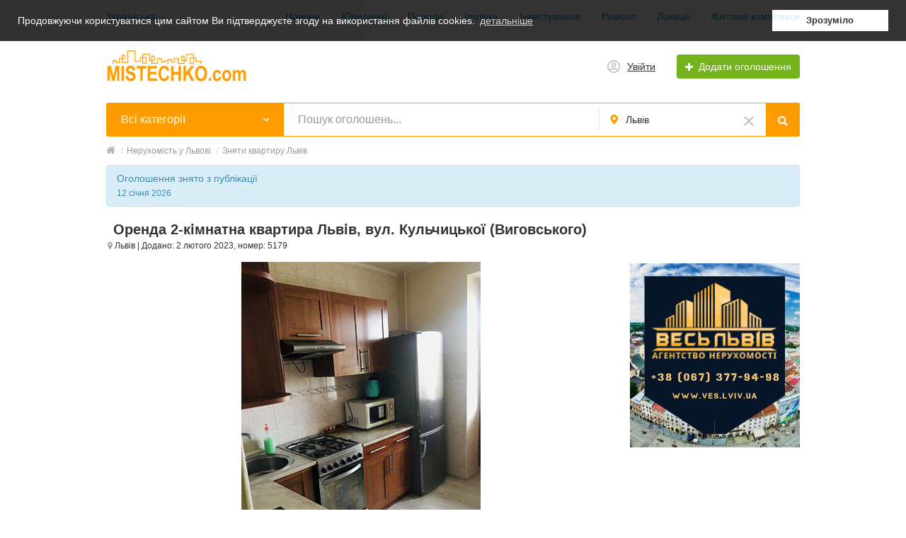

--- FILE ---
content_type: text/html; charset=UTF-8
request_url: https://mistechko.com/lvov/orenda-kvartir/orenda-2-kimnatna-kvartira-lviv-vul-kulchickoji-vigovskogo-5179.html
body_size: 11176
content:
<!DOCTYPE html>
<html xmlns:og="http://ogp.me/ns#" xmlns:fb="http://www.facebook.com/2008/fbml" class="no-js">
<head>
<meta http-equiv="Content-Type" content="text/html; charset=utf-8" />
<title>Довгострокова оренда 2-кімн квартира, 52 м², Кульчицької, Залізничний, Львів. Ціна 12 000 грн. - Зняти квартиру №5179</title>
<meta name="description" lang="uk" content="Оренда на тривалий термін 2-кімнатної квартири площею 52 м² у Львові, Кульчицької, район Залізничний. Чешка. Житловий стан. Ціна 12 000 грн.. Зняти 2-кімн квартиру №5179. Фото, детальний опис, місцерозташування на карті." />
<link rel="alternate" hreflang="uk" href="https://mistechko.com/lvov/orenda-kvartir/orenda-2-kimnatna-kvartira-lviv-vul-kulchickoji-vigovskogo-5179.html" />
<link rel="alternate" hreflang="ru" href="https://mistechko.com/ru/lvov/orenda-kvartir/orenda-2-kimnatna-kvartira-lviv-vul-kulchickoji-vigovskogo-5179.html" />
<link rel="canonical" href="https://mistechko.com/lvov/orenda-kvartir/orenda-2-kimnatna-kvartira-lviv-vul-kulchickoji-vigovskogo-5179.html" />
<meta property="og:title" content="Довгострокова оренда 2-кімн квартира, 52 м², Кульчицької, Залізничний, Львів. Ціна 12 000 грн. - Зняти квартиру №5179" />
<meta property="og:description" content="Оренда на тривалий термін 2-кімнатної квартири площею 52 м² у Львові, Кульчицької, район Залізничний. Чешка. Житловий стан. Ціна 12 000 грн.. Зняти 2-кімн квартиру №5179. Фото, детальний опис, місцерозташування на карті." />
<meta property="og:url" content="https://mistechko.com/lvov/orenda-kvartir/orenda-2-kimnatna-kvartira-lviv-vul-kulchickoji-vigovskogo-5179.html" />
<meta property="og:site_name" content="Містечко - нерухомість Львів та область" />
<meta property="og:image" content="https://mistechko.com/files/images/items/5/5179z185c8396.jpg" />
<meta property="og:image:width" content="502" />
<meta property="og:image:height" content="670" />
<meta property="og:locale" content="uk_UA" />
<meta property="og:type" content="website" />
<meta http-equiv="Content-Language" content="uk" />
<meta name="robots" content="index, follow" />
<meta name="format-detection" content="telephone=no" />
<link rel="icon" href="https://mistechko.com/files/extensions/base/d346e697bfe57f.ico" /><link rel="apple-touch-icon-precomposed" href="https://mistechko.com/files/extensions/base/458aa0b8e57cf1.png" />    <meta name="viewport" content="width=device-width, initial-scale=1.0, maximum-scale=1.0, user-scalable=no" />

<style>svg.svg-icon path{stroke:#FF9D00}svg.svg-icon circle{fill:#FF9D00}.rn-svg-fill-icon-main path,.rn-svg-fill-icon-main circle{fill:#FF9D00!important;stroke:inherit!important}.rn-bg-color-main{background-color:#FF9D00!important;box-shadow:none!important;background-image:none!important;border-color:transparent!important}.rn-f-search-panel-bg-color:before{background-color:#FF9D00!important}@media (max-width:767px){.rn-filter-options-mob-bg:before{background-color:#FF9D00!important}}.hvr-slider-wrap-table div.active:before{background-color:#FF9D00!important}.rn-mob-nav-active-color.rn-mob-nav li.active a,.rn-header-nav-color-active.rn-header-nav li.active a{color:#FF9D00!important}@media (min-width:768px){.rn-header-nav-color-active.rn-header-nav li.active:before{background-color:#FF9D00!important}}.rn-bg-color-burger:not(.collapsed) span{background-color:#FF9D00!important}.rn-color-filter-selected.selected{border-color:#0096C7!important;background-color:#0096C7!important}.rn-arrow-color-main{border-top-color:#FF9D00!important}.f-dyn-item.selected .f-dyn-item-r{border-color:white!important}.rn-color-filter-controls{background-color:#0096C7!important}.rn-color-main{color:#FF9D00!important}.rn-border-color-main{border-color:#FF9D00!important}.rn-add-button-bg{background-color:#74B31B!important}.rn-vip-style{border:1px solid #FF9D00!important}.rn-vip-style .sr-2-grid-item+.sr-2-grid-item{border-top:1px solid #FF9D00!important}.rn-vip-style .sr-vip__title{background-color:#FF9D00!important;border-radius:2px 2px 0 0!important;left:0!important;right:0!important}.rn-vip-style .sr-vip__footer{border-radius:0 0 2px 2px!important}.rn-vip-style .sr-vip__footer:before{background-color:#FF9D00!important}input[type="checkbox"]:checked+.rn-check-color{border-color:#FF9D00!important}.rn-check-color:before{color:#FF9D00!important}.rn-main-color-bg-before:before{background-color:#FF9D00!important}.rn-main-map-color .index-map__region:hover,.rn-main-map-color .index-map__city:hover{fill:#FF9D00!important}</style><link rel="stylesheet" href="https://maxcdn.bootstrapcdn.com/font-awesome/4.7.0/css/font-awesome.min.css" media="all" type="text/css" />
<link rel="stylesheet" href="/js/fancybox/jquery.fancybox.css" type="text/css" /><link rel="stylesheet" href="/js/fancybox/helpers/jquery.fancybox-thumbs.css" type="text/css" /><link rel="stylesheet" href="/js/fotorama/fotorama.css" type="text/css" /><link rel="stylesheet" href="https://mistechko.com/files/min/bundle.1f80b70b4e056508b3c36ebb0e86e53a.css?v=19404a" type="text/css" /><!-- Global site tag (gtag.js) - Google Analytics -->
<script async src="https://www.googletagmanager.com/gtag/js?id=UA-98329344-1"></script>
<script>
  window.dataLayer = window.dataLayer || [];
  function gtag(){dataLayer.push(arguments);}
  gtag('js', new Date());

  gtag('config', 'UA-98329344-1');
</script><meta name="msvalidate.01" content="6FAC0F3AC53AB2130A1813D5EE976823" /></head>
<body>
<div class="alert-popup" id="j-alert-global" style="display: none;">
    <div class="alert-popup__content">
        <div class="alert j-wrap">
            <button type="button" class="close"><i class="fa fa-times"></i></button>
            <div class="alert-title j-title"></div>
            <p class="alert-message j-message"></p>
        </div>
    </div>
</div><div class="l-page">
    <!-- Top Banner -->
        <!-- Header -->
    <!-- BEGIN nav -->
    <div class="rn-header-nav-box">
        <div class="container">
            <div class="rn-header-nav-box-in">
                <div class="rn-dropdown">
         <!--desktop-->
         <a class="dropdown-toggle c-link-ajax hidden-xs" id="j-language-1-dd-link" data-current="uk" href="javascript:void(0);">
             <span class="lnk">Українська</span>
             <span class="rn-ico-arrow"></span>
         </a>
         <!--mobile-->
         <a class="c-link-ajax visible-xs collapsed" data-target="#j-language-1-dd-mobile" data-toggle="collapse" href="javascript:void(0);">
             <span class="lnk">Українська</span>
             <span class="rn-ico-arrow"></span>
         </a>
         <!--desktop-->
         <div class="rn-lang-dropdown dropdown-menu hidden-xs" id="j-language-1-dd">
             <ul>
                                      <li>
                         <a href="javascript:void(0);" class="country-icon-element active">
                             <span class="country-icon-element">
                                 <span class="country-icon country-icon-ua"></span>
                                 <span>Українська</span>
                             </span>
                         </a>
                     </li>
                                      <li>
                         <a href="https://mistechko.com/ru/lvov/orenda-kvartir/orenda-2-kimnatna-kvartira-lviv-vul-kulchickoji-vigovskogo-5179.html" class="country-icon-element">
                             <span class="country-icon-element">
                                 <span class="country-icon country-icon-ru"></span>
                                 <span>Русский</span>
                             </span>
                         </a>
                     </li>
                              </ul>
         </div>
         <!--mobile-->
         <div class="rn-mob-nav-langs collapse" id="j-language-1-dd-mobile">
             <ul class="rn-mob-nav-langs-in">
                                      <li>
                         <a href="javascript:void(0);" class="country-icon-element active">
                         <span class="country-icon-element">
                             <span class="country-icon country-icon-ua"></span>
                             <span>Українська</span>
                         </span>
                         </a>
                     </li>
                                      <li>
                         <a href="https://mistechko.com/ru/lvov/orenda-kvartir/orenda-2-kimnatna-kvartira-lviv-vul-kulchickoji-vigovskogo-5179.html" class="country-icon-element">
                         <span class="country-icon-element">
                             <span class="country-icon country-icon-ru"></span>
                             <span>Русский</span>
                         </span>
                         </a>
                     </li>
                              </ul>
         </div>
     </div>
    <script>
            </script>
                <nav class="rn-header-nav rn-header-nav-color-active">
                    <ul class="rn-header-nav-in ">
                                                <li class=""><a href="https://mistechko.com/lvov/blog/novini-i-trendi/">Новини</a></li>
                                                <li class=""><a href="https://mistechko.com/lvov/blog/juridichni-pitanna/">Юридичні</a></li>
                                                <li class=""><a href="https://mistechko.com/lvov/blog/poradi-ta-lajfkhaki/">Поради</a></li>
                                                <li class=""><a href="https://mistechko.com/lvov/blog/ipoteka-ta-kredituvanna/">Іпотека</a></li>
                                                <li class=""><a href="https://mistechko.com/lvov/blog/investuvanna/">Інвестування</a></li>
                                                <li class=""><a href="https://mistechko.com/lvov/blog/remont-ta-dizajn/">Ремонт</a></li>
                                                <li class=""><a href="https://mistechko.com/lvov/blog/lvivski-lokaciji/">Локації</a></li>
                                                <li class=""><a href="https://mistechko.com/lvov/blog/ogladi-zhitlovih-kompleksiv/">Житлові комплекси</a></li>
                                            </ul>
                </nav>
            </div>
        </div>
    </div>
<!-- BEGIN header -->
<div class="rn-header">
    <div class="container">
        <div class="rn-header-in">
            <div class="rn-header-logo-box">
                <a class="rn-header-logo" href="https://mistechko.com/"><img src="https://mistechko.com/files/images/extensions/acf61f586c51e6e13a0822fbe29363b3_view11fc7692be.png" alt="" /></a>
                <div class="rn-header-logo-text">
                    <div class="rn-header-logo-title"></div>
                                    </div>
            </div>
            <div class="rn-header-r-actions">
                                <a class="rn-header-m-nav-btn rn-bg-color-burger collapsed" data-target="#mob-nav" data-toggle="collapse">
                    <span></span>
                    <span></span>
                    <span></span>
                </a>
                                                    <!-- for: guest -->
                    <div class="rn-header-r-menu rn-header-m-actions" id="j-header-guest-menu">
                        <!-- for: desktop & tablet -->
                                               <a class="c-ico-link" href="https://mistechko.com/user/login">
                            <img class="ico" src="https://mistechko.com/themes/renovation_do2_t0eb932/img/icons/people.svg" alt="">
                            <span>Увійти</span>
                        </a>
                        <a class="btn rn-add-button-bg" href="https://mistechko.com/item/add">
                            <i class="fa fa-plus white"></i>
                            <span>Додати оголошення</span>
                        </a>
                    </div>
                            </div>
            <!--mobile menu user and main menu-->
            <!-- for mobile: collapsed main menu (guest & logined)-->
                        <div class="rn-mob-nav rn-mob-nav-active-color collapse visible-phone" id="mob-nav">
                <ul class="rn-mob-nav-in">
                    <li><a href="https://mistechko.com/">Головна</a></li>
                                            <li><a href="https://mistechko.com/lvov/blog/novini-i-trendi/">Новини</a></li>
                                            <li><a href="https://mistechko.com/lvov/blog/juridichni-pitanna/">Юридичні</a></li>
                                            <li><a href="https://mistechko.com/lvov/blog/poradi-ta-lajfkhaki/">Поради</a></li>
                                            <li><a href="https://mistechko.com/lvov/blog/ipoteka-ta-kredituvanna/">Іпотека</a></li>
                                            <li><a href="https://mistechko.com/lvov/blog/investuvanna/">Інвестування</a></li>
                                            <li><a href="https://mistechko.com/lvov/blog/remont-ta-dizajn/">Ремонт</a></li>
                                            <li><a href="https://mistechko.com/lvov/blog/lvivski-lokaciji/">Локації</a></li>
                                            <li><a href="https://mistechko.com/lvov/blog/ogladi-zhitlovih-kompleksiv/">Житлові комплекси</a></li>
                                    </ul>
                <div class="rn-mob-nav-collapse-langs"><div class="rn-dropdown">
         <!--desktop-->
         <a class="dropdown-toggle c-link-ajax hidden-xs" id="j-language-2-dd-link" data-current="uk" href="javascript:void(0);">
             <span class="lnk">Українська</span>
             <span class="rn-ico-arrow"></span>
         </a>
         <!--mobile-->
         <a class="c-link-ajax visible-xs collapsed" data-target="#j-language-2-dd-mobile" data-toggle="collapse" href="javascript:void(0);">
             <span class="lnk">Українська</span>
             <span class="rn-ico-arrow"></span>
         </a>
         <!--desktop-->
         <div class="rn-lang-dropdown dropdown-menu hidden-xs" id="j-language-2-dd">
             <ul>
                                      <li>
                         <a href="javascript:void(0);" class="country-icon-element active">
                             <span class="country-icon-element">
                                 <span class="country-icon country-icon-ua"></span>
                                 <span>Українська</span>
                             </span>
                         </a>
                     </li>
                                      <li>
                         <a href="https://mistechko.com/ru/lvov/orenda-kvartir/orenda-2-kimnatna-kvartira-lviv-vul-kulchickoji-vigovskogo-5179.html" class="country-icon-element">
                             <span class="country-icon-element">
                                 <span class="country-icon country-icon-ru"></span>
                                 <span>Русский</span>
                             </span>
                         </a>
                     </li>
                              </ul>
         </div>
         <!--mobile-->
         <div class="rn-mob-nav-langs collapse" id="j-language-2-dd-mobile">
             <ul class="rn-mob-nav-langs-in">
                                      <li>
                         <a href="javascript:void(0);" class="country-icon-element active">
                         <span class="country-icon-element">
                             <span class="country-icon country-icon-ua"></span>
                             <span>Українська</span>
                         </span>
                         </a>
                     </li>
                                      <li>
                         <a href="https://mistechko.com/ru/lvov/orenda-kvartir/orenda-2-kimnatna-kvartira-lviv-vul-kulchickoji-vigovskogo-5179.html" class="country-icon-element">
                         <span class="country-icon-element">
                             <span class="country-icon country-icon-ru"></span>
                             <span>Русский</span>
                         </span>
                         </a>
                     </li>
                              </ul>
         </div>
     </div>
    <script>
            </script>
</div>
            </div>
                                </div>
    </div>
</div>
<!-- END header -->    <!-- Filter -->
    <div class="container">
    <div class="rn-f-search-h rn-f-search-panel-bg-color">
        <!-- START main search and filter area -->
        <noindex>
            <form id="j-f-form" action="https://mistechko.com/lvov/neruhomist/" method="get" class="rn-f-search-h-form">
                <input type="hidden" name="c" value="0" disabled="disabled" />
                <input type="hidden" name="ct" value="0" />
                <input type="hidden" name="lt" value="0" />
                <input type="hidden" name="sort" value="" />
                <input type="hidden" name="page" value="1" />
                <!--for: desktop and tablet-->
                <div class="rn-f-search-h-line rn-border-color-main">
                                        <div class="rn-f-search-h-cat-box rn-f-select-ext-mob">
                        <a class="rn-f-search-h-cat rn-bg-color-main" href="javascript:void(0);" id="j-f-cat-desktop-link">
                            <span class="rn-f-search-h-cat-title">
                                 Всі категорії                            </span>
                            <span class="rn-ico-arrow"></span>
                        </a>
                                                <div id="j-f-cat-desktop-popup" class="rn-f-search-cats-dropdown">
                            <div id="j-f-cat-desktop-step1">
                                <div class="rn-f-dropdown-header">
    <div class="rn-f-search-dropdown-title">Виберіть категорію</div>
    <span class="rn-f-search-cats-count">1 599 оголошень -     <a href="https://mistechko.com/lvov/neruhomist/" class="j-all" data="{id:0,pid:0,title:'Всі категорії',query:''}">дивитися всі оголошення &raquo;</a></span>
</div>
<div class="rn-f-search-cats-list">
    <ul class="rn-f-search-cats-list-cells">
                <li class="rn-f-search-cats-cell">
                        <a href="https://mistechko.com/lvov/prodazh-kvartir/" class="j-main"
                            data="{id:1310,subs:0,title:'Продаж квартир',items:774,query:''}">
                <span class="rn-f-search-cat-pic">
                    <img alt="Продаж квартир" width="54px" height="54px" class="svg-icon" src="https://mistechko.com/files/images/cats/1310o344b.png"/>                </span>
                <span class="cat-name">Продаж квартир</span>
                        </a>
                    </li>
                <li class="rn-f-search-cats-cell">
                        <a href="https://mistechko.com/lvov/prodazh-budinkiv/" class="j-main"
                            data="{id:1311,subs:0,title:'Продаж будинків',items:38,query:''}">
                <span class="rn-f-search-cat-pic">
                    <img alt="Продаж будинків" width="54px" height="54px" class="svg-icon" src="https://mistechko.com/files/images/cats/1311o472b.png"/>                </span>
                <span class="cat-name">Продаж будинків</span>
                        </a>
                    </li>
                <li class="rn-f-search-cats-cell">
                        <a href="https://mistechko.com/lvov/prodazh-dilanok/" class="j-main"
                            data="{id:1312,subs:0,title:'Продаж ділянок',items:21,query:''}">
                <span class="rn-f-search-cat-pic">
                    <img alt="Продаж ділянок" width="54px" height="54px" class="svg-icon" src="https://mistechko.com/files/images/cats/1312o2453.png"/>                </span>
                <span class="cat-name">Продаж ділянок</span>
                        </a>
                    </li>
                <li class="rn-f-search-cats-cell">
                        <a href="https://mistechko.com/lvov/prodazh-primishhen/" class="j-main"
                            data="{id:1313,subs:0,title:'Продаж приміщень',items:37,query:''}">
                <span class="rn-f-search-cat-pic">
                    <img alt="Продаж приміщень" width="54px" height="54px" class="svg-icon" src="https://mistechko.com/files/images/cats/1313odf0a.png"/>                </span>
                <span class="cat-name">Продаж приміщень</span>
                        </a>
                    </li>
                <li class="rn-f-search-cats-cell">
                        <a href="https://mistechko.com/lvov/orenda-kvartir/" class="j-main"
                            data="{id:1314,subs:0,title:'Оренда квартир',items:541,query:''}">
                <span class="rn-f-search-cat-pic">
                    <img alt="Оренда квартир" width="54px" height="54px" class="svg-icon" src="https://mistechko.com/files/images/cats/1314od6f2.png"/>                </span>
                <span class="cat-name">Оренда квартир</span>
                        </a>
                    </li>
                <li class="rn-f-search-cats-cell">
                        <a href="https://mistechko.com/lvov/orenda-budinkiv/" class="j-main"
                            data="{id:1315,subs:0,title:'Оренда будинків',items:30,query:''}">
                <span class="rn-f-search-cat-pic">
                    <img alt="Оренда будинків" width="54px" height="54px" class="svg-icon" src="https://mistechko.com/files/images/cats/1315o4f8d.png"/>                </span>
                <span class="cat-name">Оренда будинків</span>
                        </a>
                    </li>
                <li class="rn-f-search-cats-cell">
                        <a href="https://mistechko.com/lvov/komercijna-orenda/" class="j-main"
                            data="{id:1316,subs:0,title:'Комерційна оренда',items:154,query:''}">
                <span class="rn-f-search-cat-pic">
                    <img alt="Комерційна оренда" width="54px" height="54px" class="svg-icon" src="https://mistechko.com/files/images/cats/1316o20b7.png"/>                </span>
                <span class="cat-name">Комерційна оренда</span>
                        </a>
                    </li>
                <li class="rn-f-search-cats-cell">
                        <a href="https://mistechko.com/lvov/podobova-orenda/" class="j-main"
                            data="{id:1317,subs:0,title:'Подобова оренда',items:4,query:''}">
                <span class="rn-f-search-cat-pic">
                    <img alt="Подобова оренда" width="54px" height="54px" class="svg-icon" src="https://mistechko.com/files/images/cats/1317of6e7.png"/>                </span>
                <span class="cat-name">Подобова оренда</span>
                        </a>
                    </li>
            </ul>
</div>
                            </div>
                            <div id="j-f-cat-desktop-step2" class="hide">
                                                            </div>
                        </div>
                    </div>
                    <!--форма поиска-->
                    <div class="rn-f-search-h-input-box">
                        <div class="rn-f-search-h-input">
                            <input type="text" name="q" id="j-f-query" placeholder="Пошук оголошень..." autocomplete="off" value="" maxlength="80" />
                            <div id="j-search-quick-dd" class="rn-f-search-cats-dropdown">
                                <div class="rn-f-search-h-results-in j-search-quick-dd-list"></div>
                            </div>
                        </div>
                        <!-- фильтр регионов -->
                        <div class="rn-f-search-geo rn-f-select-ext-mob">
            <a class="rn-f-selected-geo" href="#" id="j-f-region-desktop-link">
                <svg xmlns="http://www.w3.org/2000/svg" class="ico rn-svg-fill-icon-main svg-icon" fill="none" height="14" viewBox="0 0 11 14" width="11"><path d="M4.70312 13.7266C4.8125 13.918 5.00391 14 5.25 14C5.46875 14 5.66016 13.918 5.79688 13.7266L7.62891 11.1016C8.53125 9.78906 9.13281 8.91406 9.43359 8.44922C9.84375 7.79297 10.1172 7.24609 10.2812 6.80859C10.418 6.37109 10.5 5.85156 10.5 5.25C10.5 4.32031 10.2539 3.44531 9.78906 2.625C9.29688 1.83203 8.66797 1.20312 7.875 0.710938C7.05469 0.246094 6.17969 0 5.25 0C4.29297 0 3.41797 0.246094 2.625 0.710938C1.80469 1.20312 1.17578 1.83203 0.710938 2.625C0.21875 3.44531 0 4.32031 0 5.25C0 5.85156 0.0546875 6.37109 0.21875 6.80859C0.355469 7.24609 0.628906 7.79297 1.06641 8.44922C1.33984 8.91406 1.94141 9.78906 2.87109 11.1016C3.60938 12.168 4.21094 13.043 4.70312 13.7266ZM5.25 7.4375C4.64844 7.4375 4.12891 7.24609 3.69141 6.80859C3.25391 6.37109 3.0625 5.85156 3.0625 5.25C3.0625 4.64844 3.25391 4.15625 3.69141 3.71875C4.12891 3.28125 4.64844 3.0625 5.25 3.0625C5.85156 3.0625 6.34375 3.28125 6.78125 3.71875C7.21875 4.15625 7.4375 4.64844 7.4375 5.25C7.4375 5.85156 7.21875 6.37109 6.78125 6.80859C6.34375 7.24609 5.85156 7.4375 5.25 7.4375Z" fill="#FF9D00"></path></svg>                <span>Львів</span>
            </a>
                        <a class="c-close" href="https://mistechko.com/" id="j-f-region-desktop-reset">
                <img src="https://mistechko.com/themes/renovation_do2_t0eb932/img/icons/close.svg" alt="">
            </a>
                                    <div id="j-f-region-desktop-popup" class="rn-f-search-geo-dropdown">
    <div id="j-f-region-desktop-st2" class="rn-f-search-geo-in-lg">

     <div class="rn-f-dropdown-header">
        <div class="rn-f-search-dropdown-sub-title">
            <a href="https://mistechko.com/" class="j-f-region-desktop-st2-region" data="{id:0,pid:0,title:'Всі регіони'}">Всі міста</a>
        </div>
    </div>
    <ul class="rn-f-dropdown-body">
                    <li>
                                <a href="https://mistechko.com/lvov/" class="active" data="{id:321,pid:14}" title="Львів"><span>Львів</span></a>
                            </li>
                    <li>
                                <a href="https://mistechko.com/vinniki/" class="" data="{id:118,pid:14}" title="Винники"><span>Винники</span></a>
                            </li>
                    <li>
                                <a href="https://mistechko.com/bruhovichi/" class="" data="{id:5050,pid:14}" title="Брюховичі"><span>Брюховичі</span></a>
                            </li>
                    <li>
                                <a href="https://mistechko.com/rudne/" class="" data="{id:5051,pid:14}" title="Рудне"><span>Рудне</span></a>
                            </li>
                    <li>
                                <a href="https://mistechko.com/lvivska-obl/" class="" data="{id:5083,pid:14}" title="Львівська обл."><span>Львівська обл.</span></a>
                            </li>
            </ul>
</div>
</div>
    </div>
                        <!--submit-->
                        <button type="submit" class="btn j-submit rn-bg-color-main">
                            <img src="https://mistechko.com/themes/renovation_do2_t0eb932/img/icons/f-search.svg" alt="">
                        </button>
                    </div>
                    <!--поиск для мобильной версии-->
                    <div class="rn-f-search-mob rn-f-select-ext-mob">
                        <input type="text" name="mq" placeholder="Пошук оголошень..." value="" maxlength="80" />
                        <button type="submit" class="btn j-submit">
                          <svg xmlns="http://www.w3.org/2000/svg" xmlns:xlink="http://www.w3.org/1999/xlink" class="ico svg-icon" enable-background="new 0 0 512 512" version="1.1" viewBox="0 0 512 512"><g><path d="M495,466.2L377.2,348.4c29.2-35.6,46.8-81.2,46.8-130.9C424,103.5,331.5,11,217.5,11C103.4,11,11,103.5,11,217.5   S103.4,424,217.5,424c49.7,0,95.2-17.5,130.8-46.7L466.1,495c8,8,20.9,8,28.9,0C503,487.1,503,474.1,495,466.2z M217.5,382.9   C126.2,382.9,52,308.7,52,217.5S126.2,52,217.5,52C308.7,52,383,126.3,383,217.5S308.7,382.9,217.5,382.9z"></path></g></svg>                        </button>
                    </div>
	                                </div>
                <!-- START dynamic filter for category-->
                            </form>
        </noindex>
        <!-- END main search and filter area -->
    </div>
</div>    <!-- Content -->
    <div class="l-content">
        <div class="container">
            <div class="row-fluid">
    <div class="l-page l-page_full l-page_full-left v-page span12">
        <div class="l-page__breadcrumb_shadow l-page__breadcrumb-wrap" id="j-breadcrumbs">
    <div class="l-page__breadcrumb_v2 j-breadcrumbs-in">
        <ul class="breadcrumb j-breadcrumbs-full" vocab="http://schema.org/" typeof="BreadcrumbList">
            <li property="itemListElement" typeof="ListItem"><a href="https://mistechko.com/lvov/" property="item" typeof="WebPage"><i class="fa fa-home"></i><span property="name" class="hidden">Головна</span></a> <span class="divider">/</span><meta property="position" content="1" /></li>
            <li property="itemListElement" typeof="ListItem"><a href="https://mistechko.com/lvov/neruhomist/" title="Нерухомість у Львові" property="item" typeof="WebPage"><span property="name">Нерухомість у Львові</span></a><meta property="position" content="2" /> <span class="divider">/</span></li><li property="itemListElement" typeof="ListItem"><a href="https://mistechko.com/lvov/orenda-kvartir/" title="Зняти квартиру Львів" property="item" typeof="WebPage"><span property="name">Зняти квартиру Львів</span></a><meta property="position" content="3" /></li>        </ul>
    </div>
</div>
<script type="text/javascript">
</script>        <div class="v-page__content" id="j-view-container" >
                            <div class="alert-inline">
                    <div class="alert-inline__content">
                        <div class="alert alert-info rel">
                            <div>
                                Оголошення знято з публікації <br />
                                <small>12 січня 2026</small>
                            </div>
                                                    </div>
                    </div>
                </div>
                                                            <div class="l-main l-main_maxtablet">
                <div class="l-main__content">
                                        <div class="hidden-phone">
                        <h1 class="v-title">
                                                        <b itemprop="name">Оренда 2-кімнатна квартира Львів, вул. Кульчицької (Виговського)</b>
                        </h1>
                        <div class="v-info">
                            <small>
                                <span class="v-map-point"><i class="fa fa-map-marker"></i> Львів</span>
                                | Додано: 2 лютого 2023, номер: 5179                            </small>
                        </div>
                    </div>
                                                            <div class="visible-phone _mobile">
                        <h1 class="v-title">
                                                        <b itemprop="name">Оренда 2-кімнатна квартира Львів, вул. Кульчицької (Виговського)</b>, <strong class="nowrap">12 000 грн.</strong>                                                        <span itemprop="offers" itemscope itemtype="http://schema.org/Offer">
                                <span itemprop="priceCurrency" content="UAH"></span>
                                <span itemprop="price" content="12000.00"></span>
                            </span>
                                                    </h1>
                        <div class="v-info">
                            <small>
                                <span class="v-map-point"><i class="fa fa-map-marker"></i> Львів</span> |
                                2 лютого 2023, номер: 5179, просмотры: 6629                            </small>
                        </div>
                    </div>
                                        <div class="l-center">
                        <div class="l-center__content v-page__content_center">
                            <div class="v-descr">
                                <div class="v-descr_photos">
                                    <div class="fotorama" id="j-view-images" data-auto="false" data-controlsonstart="false">
                                                                            <div data-img="https://mistechko.com/files/images/items/5/5179v185c8396.jpg" data-thumb="https://mistechko.com/files/images/items/5/5179s185c8396.jpg" data-alt="Оренда 2-кімнатна квартира Львів, вул. Кульчицької (Виговського) Львів - фотографія 1" class="j-view-images-frame"><a href="javascript:;" data-zoom="https://mistechko.com/files/images/items/5/5179z185c8396.jpg" class="v-descr_photos__zoom hidden-phone j-zoom" data-index="0"></a></div>
                                                                            <div data-img="https://mistechko.com/files/images/items/5/5179v31060fe4.jpg" data-thumb="https://mistechko.com/files/images/items/5/5179s31060fe4.jpg" data-alt="Оренда 2-кімнатна квартира Львів, вул. Кульчицької (Виговського) Львів - фотографія 2" class="j-view-images-frame"><a href="javascript:;" data-zoom="https://mistechko.com/files/images/items/5/5179z31060fe4.jpg" class="v-descr_photos__zoom hidden-phone j-zoom" data-index="1"></a></div>
                                                                            <div data-img="https://mistechko.com/files/images/items/5/5179v1909bd25.jpg" data-thumb="https://mistechko.com/files/images/items/5/5179s1909bd25.jpg" data-alt="Оренда 2-кімнатна квартира Львів, вул. Кульчицької (Виговського) Львів - фотографія 3" class="j-view-images-frame"><a href="javascript:;" data-zoom="https://mistechko.com/files/images/items/5/5179z1909bd25.jpg" class="v-descr_photos__zoom hidden-phone j-zoom" data-index="2"></a></div>
                                                                            <div data-img="https://mistechko.com/files/images/items/5/5179vc559b380.jpg" data-thumb="https://mistechko.com/files/images/items/5/5179sc559b380.jpg" data-alt="Оренда 2-кімнатна квартира Львів, вул. Кульчицької (Виговського) Львів - фотографія 4" class="j-view-images-frame"><a href="javascript:;" data-zoom="https://mistechko.com/files/images/items/5/5179zc559b380.jpg" class="v-descr_photos__zoom hidden-phone j-zoom" data-index="3"></a></div>
                                                                            <div data-img="https://mistechko.com/files/images/items/5/5179v3045e400.jpg" data-thumb="https://mistechko.com/files/images/items/5/5179s3045e400.jpg" data-alt="Оренда 2-кімнатна квартира Львів, вул. Кульчицької (Виговського) Львів - фотографія 5" class="j-view-images-frame"><a href="javascript:;" data-zoom="https://mistechko.com/files/images/items/5/5179z3045e400.jpg" class="v-descr_photos__zoom hidden-phone j-zoom" data-index="4"></a></div>
                                                                            <div data-img="https://mistechko.com/files/images/items/5/5179v3be94ebc.jpg" data-thumb="https://mistechko.com/files/images/items/5/5179s3be94ebc.jpg" data-alt="Оренда 2-кімнатна квартира Львів, вул. Кульчицької (Виговського) Львів - фотографія 6" class="j-view-images-frame"><a href="javascript:;" data-zoom="https://mistechko.com/files/images/items/5/5179z3be94ebc.jpg" class="v-descr_photos__zoom hidden-phone j-zoom" data-index="5"></a></div>
                                                                            <div data-img="https://mistechko.com/files/images/items/5/5179v6c3c8243.jpg" data-thumb="https://mistechko.com/files/images/items/5/5179s6c3c8243.jpg" data-alt="Оренда 2-кімнатна квартира Львів, вул. Кульчицької (Виговського) Львів - фотографія 7" class="j-view-images-frame"><a href="javascript:;" data-zoom="https://mistechko.com/files/images/items/5/5179z6c3c8243.jpg" class="v-descr_photos__zoom hidden-phone j-zoom" data-index="6"></a></div>
                                                                            <div data-img="https://mistechko.com/files/images/items/5/5179vd59f6a69.jpg" data-thumb="https://mistechko.com/files/images/items/5/5179sd59f6a69.jpg" data-alt="Оренда 2-кімнатна квартира Львів, вул. Кульчицької (Виговського) Львів - фотографія 8" class="j-view-images-frame"><a href="javascript:;" data-zoom="https://mistechko.com/files/images/items/5/5179zd59f6a69.jpg" class="v-descr_photos__zoom hidden-phone j-zoom" data-index="7"></a></div>
                                                                            <div data-img="https://mistechko.com/files/images/items/5/5179v6f165111.jpg" data-thumb="https://mistechko.com/files/images/items/5/5179s6f165111.jpg" data-alt="Оренда 2-кімнатна квартира Львів, вул. Кульчицької (Виговського) Львів - фотографія 9" class="j-view-images-frame"><a href="javascript:;" data-zoom="https://mistechko.com/files/images/items/5/5179z6f165111.jpg" class="v-descr_photos__zoom hidden-phone j-zoom" data-index="8"></a></div>
                                                                            <div data-img="https://mistechko.com/files/images/items/5/5179v1c669314.jpg" data-thumb="https://mistechko.com/files/images/items/5/5179s1c669314.jpg" data-alt="Оренда 2-кімнатна квартира Львів, вул. Кульчицької (Виговського) Львів - фотографія 10" class="j-view-images-frame"><a href="javascript:;" data-zoom="https://mistechko.com/files/images/items/5/5179z1c669314.jpg" class="v-descr_photos__zoom hidden-phone j-zoom" data-index="9"></a></div>
                                                                            <div data-img="https://mistechko.com/files/images/items/5/5179va833a8b4.jpg" data-thumb="https://mistechko.com/files/images/items/5/5179sa833a8b4.jpg" data-alt="Оренда 2-кімнатна квартира Львів, вул. Кульчицької (Виговського) Львів - фотографія 11" class="j-view-images-frame"><a href="javascript:;" data-zoom="https://mistechko.com/files/images/items/5/5179za833a8b4.jpg" class="v-descr_photos__zoom hidden-phone j-zoom" data-index="10"></a></div>
                                                                            <div data-img="https://mistechko.com/files/images/items/5/5179v9039c2b4.jpg" data-thumb="https://mistechko.com/files/images/items/5/5179s9039c2b4.jpg" data-alt="Оренда 2-кімнатна квартира Львів, вул. Кульчицької (Виговського) Львів - фотографія 12" class="j-view-images-frame"><a href="javascript:;" data-zoom="https://mistechko.com/files/images/items/5/5179z9039c2b4.jpg" class="v-descr_photos__zoom hidden-phone j-zoom" data-index="11"></a></div>
                                                                            <div data-img="https://mistechko.com/files/images/items/5/5179vbbac8293.jpg" data-thumb="https://mistechko.com/files/images/items/5/5179sbbac8293.jpg" data-alt="Оренда 2-кімнатна квартира Львів, вул. Кульчицької (Виговського) Львів - фотографія 13" class="j-view-images-frame"><a href="javascript:;" data-zoom="https://mistechko.com/files/images/items/5/5179zbbac8293.jpg" class="v-descr_photos__zoom hidden-phone j-zoom" data-index="12"></a></div>
                                    <div data-thumb="https://mistechko.com/img/map_marker.gif" class="j-view-images-frame j-map"><div id="j-view-map" style="height:450px; width: 100%;"></div></div>                                    </div>
                                </div>
                                                                <p class="v-descr_address">
                                    <span class="v-descr_address_attr">Адреса:</span>
                                    <span class="v-descr_address_val">Львів, район Залізничний, Кульчицької,
                                        <a href="javascript:void(0);" class="ajax" onclick="return jView.showMap(event);"><span>показати на карті</span></a>
                                    </span>
                                </p>
                                                                <div class="v-descr_properties">
                                    <ul class="unstyled"><li>
        <span class="v-descr_properties_attr">Кімнат:</span>
        <span class="v-descr_properties_val">2&nbsp;</span>
    </li>
        <li>
        <span class="v-descr_properties_attr">Площа, м2:</span>
        <span class="v-descr_properties_val">52&nbsp;м<sup>2</sup></span>
    </li>
        <li>
        <span class="v-descr_properties_attr">Поверх:</span>
        <span class="v-descr_properties_val">9&nbsp;</span>
    </li>
        <li>
        <span class="v-descr_properties_attr">Поверхів:</span>
        <span class="v-descr_properties_val">10&nbsp;</span>
    </li>
        <li>
        <span class="v-descr_properties_attr">Стан:</span>
        <span class="v-descr_properties_val">Житловий стан&nbsp;</span>
    </li>
        <li>
        <span class="v-descr_properties_attr">Тип будівлі:</span>
        <span class="v-descr_properties_val">Чешка&nbsp;</span>
    </li>
        <li>
        <span class="v-descr_properties_attr">Опалення:</span>
        <span class="v-descr_properties_val">Центральне&nbsp;</span>
    </li>
        <li>
        <span class="v-descr_properties_attr">Пропозиція від:</span>
        <span class="v-descr_properties_val">Агентство&nbsp;</span>
    </li>
    </ul>
                                    <div class="clearfix"></div>
                                </div>
                                <div class="v-descr_text" itemprop="description">Оренда 2-кімнатна квартира Львів, вул. Кульчицької (Виговського). Будинок цегляний. Квартира загальною площею 52 кв.м. Поверх 9/10ц., є ліфт. Велика кухня з балконом. Просторі ізольовані кімнати квадратної форми. Із спальні є вихід на балкон. Санвузол роздільний. Вікна поміняні на металопластикові. В наявності є всі меблі та побутова техніка. Газова плита. Створене ОСББ. Є будинковий лічильник на центральне опалення. Чистий під‘їзд з поміняними вікнами. Доглянута територія. Поруч знаходиться Південний ринок, школи, садочок, супермаркети, торговий центр Вікторія Гарденс.</div>
                                                                                            </div>
                            <div id="j-comments-block">
    <div class="l-comments-heading">
        Коментарі        <span class="l-comments-heading-count">0</span>
    </div>

            <div class="alert alert-warning mrgb0 hide">Коментарі до цього оголошення закриті</div>
    
    <ul class="l-commentsList media-list j-comment-block">
            </ul>
</div>
<br />
<script type="text/javascript">
</script>                                                    </div>
                    </div>
                    <div class="clearfix"></div>
                </div>
            </div>

                                    <div class="l-right hidden-phone">
                                                                <div class="l-banner banner-right">
                    <div class="l-banner__content">
                        <a target="_blank" title="" href="https://mistechko.com/bn/click/50" rel="nofollow"><img src="https://mistechko.com/bn/show/50" alt=""  /></a>
                        </div>
                </div>
                            </div>
                        <div class="clearfix"></div>
        </div>
        <div class="l-info">
            <h2>Довгострокова оренда 2-кімнатної квартири у Львові, Кульчицької, район Залізничний. Зняти на тривалий термін  2-кімнатну квартиру у Львові, Кульчицької</h2>        </div>
    </div>
</div>
<script type="text/javascript">
</script>        </div>
    </div>
</div>

    <!-- Back to top -->
    <p class="c-scrolltop" id="j-scrolltop" style="display: none;">
        <a href="#"><span><i class="fa fa-arrow-up"></i></span>Вгору</a>
    </p>

<!-- Footer -->
<!-- BEGIN footer -->
<div class="rn-footer">
    <div class="container">
        <div class="rn-footer-in">
            <div class="rn-footer-l">
                <div class="rn-footer-copy"><p class="copyrights">© 2026&nbsp;<a href="https://mistechko.com">Mistechko.com</a>&nbsp;(Містечко) Всі права захищені. <a href="https://dim.lviv.ua/">Продаж квартир у Львові</a></p></div>
            </div>
            <div class="rn-footer-r">
                             <div class="col-3">
                                            <ul><li><a href="https://mistechko.com/services/" class="">Послуги</a></li><li><a href="https://mistechko.com/blog/" class="">Новини</a></li>                        </ul>
                                   </div>
                              <div class="col-3">
                                            <ul><li><a href="https://mistechko.com/sitemap/" class="">Карта сайту</a></li><li><a href="https://mistechko.com/contact/" class="">Зв'язатися з адміністрацією</a></li>                        </ul>
                                   </div>
                              <div class="col-3">
                                            <ul><li><a href="https://mistechko.com/lvov/agreement.html" class="">Умови використання</a></li><li><a href="https://mistechko.com/lvov/konfidentsialnost.html" class="">Конфіденційність</a></li>                        </ul>
                                            <div class="rn-footer-counters">
                            <div class="rn-footer-counters-list">
                                                            <div class="item"><script async src="https://pagead2.googlesyndication.com/pagead/js/adsbygoogle.js?client=ca-pub-6466076925254215"
     crossorigin="anonymous"></script></div>                                                        </div>
                        </div>
                                  </div>
                          </div>
                          <div class="rn-footer-text">
                <p><b>MISTECHKO.com</b> - інтернет-портал з найбільш повною та достовірною базою оголошень з оренди, купівлі та продажу житлової та комерційної нерухомості у Львові і Львівській облісті.</p><div id="gtx-trans" style="position: absolute; left: 356px; top: 30.0909px;"><div class="gtx-trans-icon"></div></div>            </div>
                    </div>
    </div>
</div>
<!-- END footer -->
<script src="https://mistechko.com/files/min/jquery.min.a61bbf2ad88760720eafd078e161e9f8.js?v=56852e" type="text/javascript" charset="utf-8"></script>
<script src="https://mistechko.com/files/min/bff.bcac33048a9984946fcce54c8f1e6377.js?v=ea2b34" type="text/javascript" charset="utf-8"></script>
<script src="https://mistechko.com/files/min/bootstrap.min.7a3626db99e905c55733c616a8034cea.js?v=2916bd" type="text/javascript" charset="utf-8"></script>
<script src="https://mistechko.com/files/min/app.32e9328c87b922868b53dd965cfdd235.js?v=457228" type="text/javascript" charset="utf-8"></script>
<script src="https://mistechko.com/files/min/bbs.comments.59d6cc9ee68855b5da181b860fb1ef3d.js?v=843f09" type="text/javascript" charset="utf-8"></script>
<script src="https://maps.googleapis.com/maps/api/js?key=AIzaSyAvtMXhCowRcH9jYwTBL5PFtmXRhYdgYDY&amp;v=3&amp;sensor=false&amp;language=uk&amp;region=UA" type="text/javascript" charset="utf-8"></script>
<script src="https://mistechko.com/files/min/bbs.view.6539a01d8a4c3d7ec257af835833218b.js?v=4b7535" type="text/javascript" charset="utf-8"></script>
<script src="https://mistechko.com/files/min/jquery.fancybox.pack.8228e595bd4c33cad0cda32defdcc70b.js?v=cc9e75" type="text/javascript" charset="utf-8"></script>
<script src="https://mistechko.com/files/min/jquery.fancybox-thumbs.50ba8072ef03023b9063eb8214c20b9c.js?v=1a5ddd" type="text/javascript" charset="utf-8"></script>
<script src="https://mistechko.com/files/min/fotorama.93d606a02079c944014e61c00b6c3c91.js?v=80d575" type="text/javascript" charset="utf-8"></script>
<script src="https://mistechko.com/files/min/autocomplete.1d12245629f31592e22f290aae8faa98.js?v=545412" type="text/javascript" charset="utf-8"></script>
<script src="https://mistechko.com/files/min/bbs.search.be98e325b946107900ed8e9e037ffd70.js?v=a142d3" type="text/javascript" charset="utf-8"></script>
<script src="https://mistechko.com/files/min/filter.b99b1c152edae00298c8ebe3b7846689.js?v=75bcb5" type="text/javascript" charset="utf-8"></script>
<script src="https://mistechko.com/files/min/cookieconsent.min.9decede1877337cb903946d53417d817.js?v=2f0f50" type="text/javascript" charset="utf-8"></script>
<script src="https://mistechko.com/files/min/hoverSlider.a4e4ed6ff44742ceec125c39fec82da3.js?v=cac55f" type="text/javascript" charset="utf-8"></script>
<script src="https://mistechko.com/files/min/re.e2608bfe6886f9674d9571d65c96b952.js?v=9b17e1" type="text/javascript" charset="utf-8"></script>
<script>
</script>
<script type="text/javascript">
//<![CDATA[
$(function(){
    app.init({adm: false, host:'mistechko.com', hostSearch: 'https://mistechko.com/lvov/', rootStatic: 'https://mistechko.com',
              cookiePrefix: 'bff_', regionPreSuggest: [[321,"Львів",0,14,"у Львові"],[118,"Винники",0,14,"у Винниках"],[5050,"Брюховичі",0,14,"в Брюховичах"],[5051,"Рудне",0,14,"в Рудному"],[5083,"Львівська обл.",0,14,"у Львівській обл."]], lng: 'uk',
    lang: {"fav_in":"Додати в обрані","fav_out":"Видалити з обраного","fav_added_msg":"Повний перелік ваших обраних оголошень можна переглянути <a href=\"https:\/\/mistechko.com\/cabinet\/favs\" class=\"green-link\">тут<\/a>","fav_added_title":"Оголошення додане в обрані","fav_limit":"Авторизуйтесь для можливості додавання більшої кількості оголошень в обрані","form_btn_loading":"Зачекайте...","form_alert_errors":"При заповненні форми виникли наступні помилки:","form_alert_required":"Заповніть всі відмічені поля"},
    mapType: 'google',
    logined: false,
    device: 'desktop',
    deviceNoResponsive: false,
    deviceRefreshForce: false,
    catsFilterLevel: 7    });
 });

$(function(){
    jComments.init({"lang":{"premod_message":"Після перевірки модератором ваш коментар буде опублікований"},"item_id":5179});
});

$(function(){
    var container = $('#j-breadcrumbs');
    function scrollbarWidth() {
        var parent = $('<div style="width:50px;height:50px;overflow:auto"><div/></div>').appendTo('body');
        var child = parent.children();
        var width = child.innerWidth() - child.height(99).innerWidth();
        parent.remove();
        return width + 'px';
    }
    container.find('.j-breadcrumbs-in').scrollLeft(container.find('.j-breadcrumbs-full').outerWidth()).css({bottom:-scrollbarWidth()});
});

    $(function(){
        jView.init({"lang":{"sendfriend":{"email":"E-mail адреса вказана некоректно","success":"Повідомлення було успішно відправлено"},"claim":{"reason_checks":"Вкажіть причину вашої скарги","reason_other":"Опишіть причину докладніше","captcha":"Введіть результат з картинки","success":"Скарга успішно прийнята"}},"item_id":"5179","addr_lat":"49.817768","addr_lon":"23.974506","claim_other_id":1024,"mod":"","msg_success":"","msg_error":""});
    });

        $(function(){
            app.popup('language-1', '#j-language-1-dd', '#j-language-1-dd-link');
        });
        
        $(function(){
            app.popup('language-2', '#j-language-2-dd', '#j-language-2-dd-link');
        });
        
                window.addEventListener("load", function(){
                    window.cookieconsent.initialise({"palette":{"popup":{"background":"#000000","text":"#FFFFFF"},"button":{"background":"#FFFFFF","text":"#000000"}},"theme":"classic","position":"top","static":false,"showLink":true,"content":{"message":"Продовжуючи користуватися цим сайтом Ви підтверджуєте згоду на використання файлів cookies.","href":"\/konfidentsialnost.html","link":"детальніше","dismiss":"Зрозуміло"}});
                });
            
//]]></script><script defer src="https://static.cloudflareinsights.com/beacon.min.js/vcd15cbe7772f49c399c6a5babf22c1241717689176015" integrity="sha512-ZpsOmlRQV6y907TI0dKBHq9Md29nnaEIPlkf84rnaERnq6zvWvPUqr2ft8M1aS28oN72PdrCzSjY4U6VaAw1EQ==" data-cf-beacon='{"version":"2024.11.0","token":"34fd192ce84445edbb54a90514869468","r":1,"server_timing":{"name":{"cfCacheStatus":true,"cfEdge":true,"cfExtPri":true,"cfL4":true,"cfOrigin":true,"cfSpeedBrain":true},"location_startswith":null}}' crossorigin="anonymous"></script>
</body>
</html>

--- FILE ---
content_type: text/html; charset=utf-8
request_url: https://www.google.com/recaptcha/api2/aframe
body_size: 266
content:
<!DOCTYPE HTML><html><head><meta http-equiv="content-type" content="text/html; charset=UTF-8"></head><body><script nonce="GYAY8JYclV7ty6cnjLIbZg">/** Anti-fraud and anti-abuse applications only. See google.com/recaptcha */ try{var clients={'sodar':'https://pagead2.googlesyndication.com/pagead/sodar?'};window.addEventListener("message",function(a){try{if(a.source===window.parent){var b=JSON.parse(a.data);var c=clients[b['id']];if(c){var d=document.createElement('img');d.src=c+b['params']+'&rc='+(localStorage.getItem("rc::a")?sessionStorage.getItem("rc::b"):"");window.document.body.appendChild(d);sessionStorage.setItem("rc::e",parseInt(sessionStorage.getItem("rc::e")||0)+1);localStorage.setItem("rc::h",'1768827584277');}}}catch(b){}});window.parent.postMessage("_grecaptcha_ready", "*");}catch(b){}</script></body></html>